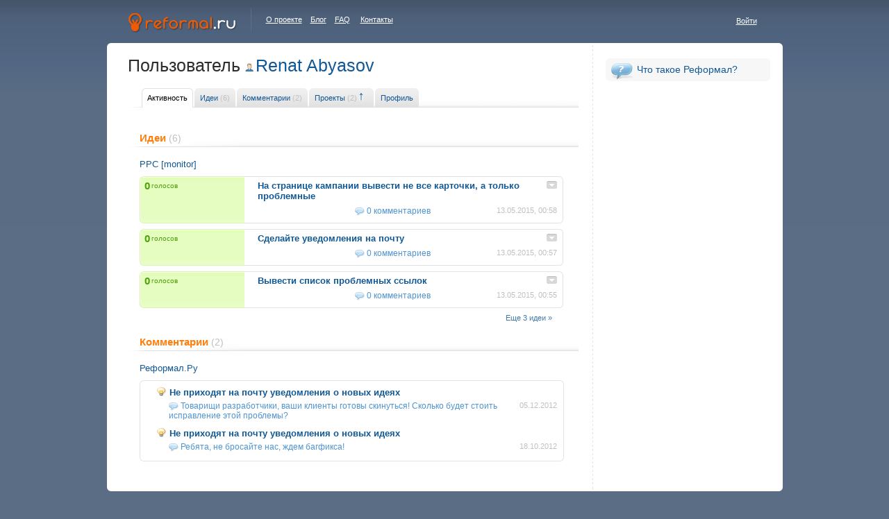

--- FILE ---
content_type: text/html; charset=utf-8
request_url: http://reformal.ru/users/294967-Renat+Abyasov/
body_size: 4671
content:
<!DOCTYPE html PUBLIC "-//W3C//DTD XHTML 1.0 Strict//EN" "http://www.w3.org/TR/xhtml1/DTD/xhtml1-strict.dtd">
<html xmlns="http://www.w3.org/1999/xhtml">
<head>
    <title>Reformal » Обратная связь нового поколения, Feedback 2.0</title>
<meta name="description" content="Используйте мудрость посетителей вашего сайта!">
<meta property="og:type" content="website" />
<meta property="og:title" content="Reformal » Обратная связь нового поколения, Feedback 2.0"/>
<meta property="og:description" content=""/>
<meta property="og:image" content=""/><meta http-equiv="Content-Type" content="text/html; charset=utf-8" />
<link rel="shortcut icon" href="//reformal.ru/favicon.ico?1.7.8" />
<link rel="stylesheet" href="http://media.reformal.ru/s/style.css?1.7.8" type="text/css" />
<link rel="stylesheet" href="http://media.reformal.ru/s/vote.css" type="text/css">
<style>

    /* Нет голоса */
            #f_id1 {}
    /* Голос + */
            #f_id2 .vote-prompt {display:none !important;}
        #f_id2 .agreed {display:block !important;}
    /* Голос - */
            #f_id3 .vote-prompt {display:none !important;}
        #f_id3 .disagreed {display:block !important;}

</style>
<META HTTP-EQUIV="Pragma" CONTENT="no-cache">
<META HTTP-EQUIV="Expires" CONTENT="0">
<!--[if IE]>
<link rel="stylesheet" href="http://media.reformal.ru/s/ie.css" type="text/css" />
<![endif]-->
	<script type="text/javascript" language="javascript"> var siteAdr = '/'; var curUrl = 'http://reformal.ru/users/294967-Renat+Abyasov/'; </script>
    <script type="text/javascript" language="JavaScript" src="http://media.reformal.ru/j/jquery.js"></script>
	<script type="text/javascript" language="JavaScript" src="http://media.reformal.ru/j/main.js?1.7.8"></script>
	<script type="text/javascript" language="JavaScript" src="http://media.reformal.ru/j/JsHttpRequest.js"></script>
    <script type="text/javascript" language="JavaScript" src="http://media.reformal.ru/j/rangyinputs-jquery.js"></script>
	<script type="text/javascript" language="JavaScript" src="http://media.reformal.ru/j/search.js?1.7.8"></script>
    <!--<script type="text/javascript" language="JavaScript" src="http://media.reformal.ru/j/ii.js"></script>-->
        
    <script type="text/javascript" language="JavaScript" src="http://media.reformal.ru/j/reg.js"></script>
	        <script type="text/javascript" language="JavaScript" src="http://media.reformal.ru/bundles/iiuser/js/ii.js" charset="utf-8"></script>
</head>
<body id="main_body">

    <script type="text/javascript">
                var main_is_user = 0;
    </script>

<!-- START: ERROR-MESSAGE-POPUP -->
    <div id="ii-global-error-block" class="error-message-popup">
    </div>
<!-- END: ERROR-MESSAGE-POPUP -->

<div id="header">
	<div id="logo">
		<a href="http://reformal.ru/"><img src="http://media.reformal.ru/i/logo.gif" alt="" /></a>
	</div>
    	<div id="about_proj">
		<a href="http://reformal.ru/pages/about">О проекте</a>&nbsp;&nbsp;&nbsp;&nbsp;<a href="http://reformal.ru/blog/">Блог</a>&nbsp;&nbsp;&nbsp;&nbsp;<a href="http://reformal.ru/faq/">FAQ</a>&nbsp;&nbsp;&nbsp;&nbsp;&nbsp;<a href="http://reformal.ru/static/contacts">Контакты</a>
	</div>
	<div id="header_login">
				    <a href="javascript: void(0);" onclick="return showAuth();" id="exit_h">Войти</a>
			</div>
    <div id="auth"></div>
    <script type="text/javascript">
        
        function showAuth()
        {
            ii.AuthApi.init({
                context: 'pContext',
                send_mail: 1,
                container: $("#auth")
            });
            return false;
        }

        ii.Listeners.Auth.add(function (){
        
            /*
             * Some crutch for event listener object.
             */
            var args = arguments[0];
            var userObject = args[0];
            $("#header_login").html('Вы вошли на сайт как <a href="http://reformal.ru/profile.php" class="loggedin">'+(truncateText(userObject.login, 14))+'</a>  |  <a href="/index.php?logout=1" id="exit_h">Выйти</a>');
        
        });
        


    </script>

    
</div>


<div id="conteiner">
	<div class="v_line">
	<div class="content_cont">
<!--left_part-->
		<div class="left_part">
			<div id="visitor">
			<div class="page_header">
	<h1>Пользователь <a href="http://reformal.ru/users/294967-Renat+Abyasov/" class="portrayed">Renat Abyasov</a></h1>
</div>

<div id="moderation_vkl">
	<ul class="page_vkl vkl_left">
		<li class="active"><a href="http://reformal.ru/users/294967-Renat+Abyasov">Активность</a></li>
		<li><a href="http://reformal.ru/users/294967-Renat+Abyasov/?what=idea">Идеи <span>(6)</span></a></li>
		<li><a href="http://reformal.ru/users/294967-Renat+Abyasov/?what=comment">Комментарии <span>(2)</span></a></li>
		<li><a href="http://reformal.ru/users/294967-Renat+Abyasov/?what=projects">Проекты <span>(2)</span></a><img onclick="Go('/users/294967-Renat+Abyasov/?what=projects&sort=date&d=1');" src="/i/arrow_up_gray.gif" style="background:none;padding:15px; margin-left:-20px; margin-top:-8px;"/></li>
		<li><a href="http://reformal.ru/users/294967-Renat+Abyasov/?what=personal">Профиль</a></li>
	</ul>
</div>

<div class="cl"></div>

						<h2 class="r_title">Идеи <span>(6)</span></h2>
<!--content_block_type1-->
			<div class="content_block_type1" id="webmaster_ideas">
                                															<div class="site_name">
						<a href="http://ppc-monitor.reformal.ru/">PPC [monitor]</a>
					</div>
                
                <div class="idea_green_block1">
				<div class="idea_green_bottom1">
				<div class="idea_green_top1">
					<div class="idea_green_left">
						<div class="vote_count"><b>0</b> голосов</div>
					</div>
					<div class="idea_title">
						<a href="javascript: void(0);" class="drop" id="dropl_807020" onclick="_v('drop_807020').style.display = ('none' == _v('drop_807020').style.display) ? 'block': 'none'; _v('dropl_807020').className = ('none' == _v('drop_807020').style.display) ? 'drop' : 'drop_up';"></a>
						<a href="http://ppc-monitor.reformal.ru/proj/?ia=807020"><b>На странице кампании вывести не все карточки, а только проблемные</b></a>
                            
                            <span id="drop_807020" style="display:none;">
                                <div class="idea_text">
								    Если кампаний много хочется сразу конкретики, а не всматриваться в кучу блоков
							    </div>
                                
							                                    
                            </span>

                        <div class="post_panel mt5">
							<div class="user_comment">
								13.05.2015, 00:58
							</div>
							<a href="http://ppc-monitor.reformal.ru/proj/?ia=807020" class="comments">0 комментариев</a>						</div>
					</div>
					<div class="cl"></div>
				</div>
				</div>
				</div>
                                
                <div class="idea_green_block1">
				<div class="idea_green_bottom1">
				<div class="idea_green_top1">
					<div class="idea_green_left">
						<div class="vote_count"><b>0</b> голосов</div>
					</div>
					<div class="idea_title">
						<a href="javascript: void(0);" class="drop" id="dropl_807019" onclick="_v('drop_807019').style.display = ('none' == _v('drop_807019').style.display) ? 'block': 'none'; _v('dropl_807019').className = ('none' == _v('drop_807019').style.display) ? 'drop' : 'drop_up';"></a>
						<a href="http://ppc-monitor.reformal.ru/proj/?ia=807019"><b>Сделайте уведомления на почту</b></a>
                            
                            <span id="drop_807019" style="display:none;">
                                <div class="idea_text">
								    Так, чтобы нее заходить к вам постоянно, а получить на почту письмо, если вдруг кто-то накосячил.
							    </div>
                                
							                                    
                            </span>

                        <div class="post_panel mt5">
							<div class="user_comment">
								13.05.2015, 00:57
							</div>
							<a href="http://ppc-monitor.reformal.ru/proj/?ia=807019" class="comments">0 комментариев</a>						</div>
					</div>
					<div class="cl"></div>
				</div>
				</div>
				</div>
                                
                <div class="idea_green_block1">
				<div class="idea_green_bottom1">
				<div class="idea_green_top1">
					<div class="idea_green_left">
						<div class="vote_count"><b>0</b> голосов</div>
					</div>
					<div class="idea_title">
						<a href="javascript: void(0);" class="drop" id="dropl_807018" onclick="_v('drop_807018').style.display = ('none' == _v('drop_807018').style.display) ? 'block': 'none'; _v('dropl_807018').className = ('none' == _v('drop_807018').style.display) ? 'drop' : 'drop_up';"></a>
						<a href="http://ppc-monitor.reformal.ru/proj/?ia=807018"><b>Вывести список проблемных ссылок</b></a>
                            
                            <span id="drop_807018" style="display:none;">
                                <div class="idea_text">
								    Для некоторых карточек, в том числе про ссылки, не хватает списка объявлений, чтобы сразу найти где именно проблема.
							    </div>
                                
							                                    
                            </span>

                        <div class="post_panel mt5">
							<div class="user_comment">
								13.05.2015, 00:55
							</div>
							<a href="http://ppc-monitor.reformal.ru/proj/?ia=807018" class="comments">0 комментариев</a>						</div>
					</div>
					<div class="cl"></div>
				</div>
				</div>
				</div>
                                                				<div class="idea_page">
					<a href="http://reformal.ru/users/294967-Renat+Abyasov/?what=idea" class="next_idea">Еще 3 идеи &raquo;</a>
				</div>
                                
			</div>
			<!--/content_block_type1-->

        		<div class="cl"></div>
		<h2 class="r_title">Комментарии <span>(2)</span></h2>
<!--content_block_type1-->
		<div class="content_block_type1">

				                                				                <div class="site_name">
					<a href="http://reformal.reformal.ru/">Реформал.Ру</a>
				</div>

				<div class="grb_block">
				<div class="grb_lt">
				<div class="grb_rt">
				<div class="grb_lb">
				<div class="grb_rb">
					<div class="grb_block_cont">
                						<dl class="comment_dl">
							<dt><a href="http://reformal.reformal.ru/proj/?ia=108422">Не приходят на почту уведомления о новых идеях</a></dt>
							<dd><span class="date_comments">05.12.2012</span><a href="http://reformal.reformal.ru/proj/?ia=108422" class="comments">Товарищи разработчики, ваши клиенты готовы скинуться! Сколько будет стоить исправление этой проблемы?</a></dd>
													</dl>
                                                						<dl class="comment_dl">
							<dt><a href="http://reformal.reformal.ru/proj/?ia=108422">Не приходят на почту уведомления о новых идеях</a></dt>
							<dd><span class="date_comments">18.10.2012</span><a href="http://reformal.reformal.ru/proj/?ia=108422" class="comments">Ребята, не бросайте нас, ждем багфикса!</a></dd>
													</dl>
                					</div>
				</div>
				</div>
				</div>
				</div>
				</div>
                                                
			</div>
		    
		</div>
		</div>
<!--/left_part-->
<!--right_part-->
		<div class="right_part">
    <ul class="right_menu">
        <li><a href="http://reformal.ru/static/about" class="icon1">Что такое Реформал?</a></li>
                    </ul>
        </div><!--/right_part-->
		<div class="cl"></div>
	</div>
	</div>
</div>


<div class="bottom_u"></div>

<div id="project-page-footer">
    Обратная связь на платформе <a href="http://reformal.ru/"><img src="http://media.reformal.ru/i/index/reformal-small-logo.png" width="96" height="13" alt="reformal.ru" class="reformal-logo" /></a>
    <div id="footer-links">
        <a href="http://reformal.ru/pages/about">О проекте</a>|<a href="http://reformal.ru/faq/">FAQ</a>|<a href="http://reformal.ru/pages/privacy">Политика конфиденциальности</a>
    </div>
</div>


	



<script type="text/javascript">
var _gaq = _gaq || [];
_gaq.push(['_setAccount', 'UA-7846226-2']);
_gaq.push(['_setDomainName', '.reformal.ru']);
_gaq.push(['_trackPageview']);
_gaq.push(['_trackPageLoadTime']);

   (function() {
var ga = document.createElement('script'); ga.type = 'text/javascript';
ga.async = true;
ga.src = ('https:' == document.location.protocol ? 'https://ssl' :
'http://www') + '.google-analytics.com/ga.js';
 var s = document.getElementsByTagName('script')[0];
s.parentNode.insertBefore(ga, s);
})();
</script>



<!--Generated for 0.012 sec-->

<div id="fb-root"></div>

<script type="text/javascript">
    (function(d, s, id) {
        var js, fjs = d.getElementsByTagName(s)[0];
        if (d.getElementById(id)) return;
        js = d.createElement(s); js.id = id;
        js.src = "//connect.facebook.net/ru_RU/all.js#xfbml=1";
        fjs.parentNode.insertBefore(js, fjs);
    }(document, 'script', 'facebook-jssdk'));
    window.___gcfg = {lang: 'ru'};
    (function() {
        var po = document.createElement('script'); po.type = 'text/javascript'; po.async = true;
        po.src = 'https://apis.google.com/js/platform.js';
        var s = document.getElementsByTagName('script')[0]; s.parentNode.insertBefore(po, s);
    })();
    !function(d,s,id){var js,fjs=d.getElementsByTagName(s)[0],p=/^http:/.test(d.location)?'http':'https';if(!d.getElementById(id)){js=d.createElement(s);js.id=id;js.src=p+'://platform.twitter.com/widgets.js';fjs.parentNode.insertBefore(js,fjs);}}(document, 'script', 'twitter-wjs');
    function createvkshare() {var vkshare = document.getElementsByClassName('vk-share-button'); if(vkshare.length) vkshare[0].innerHTML = VK.Share.button(false, {type: 'round', text: 'Сохранить'});}
</script>
<script type="text/javascript" async="async" src="//vk.com/js/api/share.js?90" charset="utf-8" onload="createvkshare()"></script>

    </body>
</html>


--- FILE ---
content_type: application/x-javascript; charset=utf-8
request_url: http://media.reformal.ru/j/search.js?1.7.8
body_size: 5988
content:
function vote_sf_perform(idea_id, project_id, method) {
    var $post = $('#idea_' + idea_id);

    var $loader = $post.find('.loader-holder');
    $loader.show();

    $.ajax({
        url: '/vote/' + method,
        type: 'POST',
        dataType: 'json',
        data: {idea_id: idea_id, project_id: project_id},
        success: function(response) {
            if ('success' == response.outcome) {
                var selector = 'agree' == method ? 'li.agreed' : 'li.disagreed';
                $post.find('.vote-prompt-agree, .vote-prompt-disagree').hide();
                $post.find(selector).show();
                $post.find('.vote-wrapper').html(response.stats);
            } else alert(response.message);
            $loader.hide();
        }
    });
}

function vote_sf_cancel(idea_id, project_id) {
    var $post = $('#idea_' + idea_id);

    var $loader = $post.find('.loader-holder');
    $loader.show();

    $.ajax({
        url: '/vote/cancel',
        type: 'POST',
        dataType: 'json',
        data: {idea_id: idea_id, project_id: project_id},
        success: function(response) {
            $post.find('.vote-prompt-agree').show();
            if (voting_down_enabled) $post.find('.vote-prompt-disagree').show();
            $post.find('.agreed, .disagreed').hide();
            $post.find('.vote-wrapper').html(response.stats);
            $loader.hide();
        }
    });
}

$(function() {
    $('.vote-status').hover(
        function() {
            $(this).addClass('vote-status-hover');
        },
        function() {
            $(this).removeClass('vote-status-hover');
        }
    );
    $(document).mouseup(function (e)
    {
        var target = $(e.target);
        if (!target.is('.show_moder_menu') && target.parents('.moder_menu').length === 0)
        {
            $(".moder_menu").hide();
            cur_mnu = 0;
        }
    });
    $("#search_block #search_input").keypress(function(e) {
        if (e.keyCode == 13) {
            e.preventDefault();
            AddIdea();
        }
    });
    $("#proj_create input").keypress(function(e) {
        if (e.keyCode == 13) {
            e.preventDefault();
            $('#proj_create').submit();
        }
    });

    $('.category-set').on('click', 'a', function(e){
        e.preventDefault();

        var $elem = $(e.target);
        if($elem.hasClass('actm')) {
            return false;
        }

        var id_parts = $elem.attr('id').split('_');
        var idea_id = id_parts[1];
        var category_id = id_parts[2];

        set_category(idea_id, category_id, function(response) {
            if(response.status == 'ok') {
                $elem.parent().find('.actm').removeClass('actm').addClass('actv');
                $elem.removeClass('actv').addClass('actm');
            } else {
                alert(response.msg);
            }
        });

    });

});

/* -------------------------------------------------------------------------- */

function set_category(idea_id, category_id, callback)
{
    $.ajax({
        url: '/pajax2.php',
        type: 'POST',
        dataType: 'json',
        data: {action: 'set_category', idea_id: idea_id, category_id: category_id},
        success: function(response) {
            callback(response);
        }
    });
}


var qstop = 0;
var sq    = 0;
function include(filename)
{
	var head = document.getElementsByTagName('head')[0];

	script = document.createElement('script');
	script.src = filename;
	script.type = 'text/javascript';

	head.appendChild(script)
}
include('/config.js');

if( typeof _DOMAIN == 'undefined' )
	var _DOMAIN = 'reformal.ru';

function ShowDelay(id, str, strb, block, hblock, wait_id, num, wmode) {
	sq = 1;
	num = (null != num) ? num : 0;
    if (str.length) {
        if (_v('search_reset')) {_v('search_reset').style.display = 'inline';}
    } else {
        if (_v('search_reset')) {_v('search_reset').style.display = 'none';}
    }
	setTimeout(function(){
        Search(id, str, strb, block, hblock, wait_id, num, wmode);
    }, 500);
}
function ShowDelay2(id, str, strb, block, hblock, wait_id, num, wmode) {
	sq = 1;
	num = (null != num) ? num : 0;
	setTimeout(function(){
        Search2(id, str, strb, block, hblock, wait_id, num, wmode);
    }, 500);
}

function Search(id, str, strb, block, hblock, wait_id, num, wmode) {
    if ( !qstop && _v(strb).value == str && sq ) {
        qstop = 1;
        sq    = 0;
        _v(wait_id).style.display = 'block';

        var req = new JsHttpRequest();
        req.onreadystatechange = function() {
            if (req.readyState == 4) {
                _v(hblock).style.display  = 'none';
                _v(block).innerHTML       =  req.responseJS.q;
                _v(block).style.display   = 'block';
                _v(wait_id).style.display = 'none';
                qstop = 0;
            }
        };
        num = (null != num) ? num : 0;
        req.open(null, siteAdr+'pajax.php', true);
        if (wmode>0) {
            req.send( {action: 'search', id: id, str: str, num: num, wmode: wmode} );
        } else {
            req.send( {action: 'search', id: id, str: str, num: num} );
        }
    }
}
function Search2(id, str, strb, block, hblock, wait_id, num, wmode) {   
    if ( !qstop && _v(strb).value == str && sq ) {
        qstop = 1;
        sq    = 0;
        _v(wait_id).style.display = 'block';

        var req = new JsHttpRequest();
        req.onreadystatechange = function() {
            if (req.readyState == 4) {
                _v(hblock).style.display  = 'none';
                _v(block).innerHTML       =  req.responseJS.q;
                _v(block).style.display   = 'block';
                _v(wait_id).style.display = 'none';
                qstop = 0;
            }
        };

        num = (null != num) ? num : 0;
        req.open(null, siteAdr+'pajax2.php', true);
	if (wmode>0) {
	    req.send( {action: 'search', id: id, str: str, num: num, wmode: wmode} );
	} else {
	    req.send( {action: 'search', id: id, str: str, num: num} );
	}
    }
}

function ShowLoad(t)
{
    if (_v('load'))
	{
	    _v('load').style.display = (t == 1) ? 'block' : 'none';
	}
}

//**************************************************************//
//           Vote 
//**************************************************************//
function Vote( id, block, sout, loginb , pid) {
    var req = new JsHttpRequest();
    req.onreadystatechange = function() {
        if (req.readyState == 4) {
            _v(block).innerHTML =  req.responseJS.q;
            if (req.responseJS.eq) {
                alert(req.responseJS.eq);
            }
        }
    }
    
    sout = (null == sout || 0 == sout) ? 0 : sout;
    req.open(null, siteAdr+'pajax.php', true);
    req.send( {action: 'vote', id: id, block: block, sout: sout, pid: pid} );
}
function Vote2( id, block, sout, loginb , pid) {   
    var req = new JsHttpRequest();
    req.onreadystatechange = function() {
        if (req.readyState == 4) {
            _v(block).innerHTML =  req.responseJS.q;
            if (req.responseJS.eq) {
                alert(req.responseJS.eq);
            }
        }
    }

    sout = (null == sout || 0 == sout) ? 0 : sout;
    req.open(null, siteAdr+'pajax2.php', true);
    req.send( {action: 'vote', id: id, block: block, sout: sout, pid: pid} );
}



function CancelVote( id, block, sout, loginb , pid) {   
    var req = new JsHttpRequest();
    req.onreadystatechange = function() {
        if (req.readyState == 4) {
            _v(block).innerHTML =  req.responseJS.q;
        }
    };

    sout = (null == sout || 0 == sout) ? 0 : sout;
    req.open(null, siteAdr+'pajax.php', true);
    req.send( {action: 'cancelvote', id: id, block: block, sout: sout, pid: pid} );
}
function CancelVote2( id, block, sout, loginb , pid) {   
	var req = new JsHttpRequest();
    req.onreadystatechange = function() {
        if (req.readyState == 4) {
		    _v(block).innerHTML =  req.responseJS.q;
			if (null != loginb) {
			    //_v(loginb).style.display = 'block';
			}
        }
    }
	sout = (null == sout || 0 == sout) ? 0 : sout;
    req.open(null, siteAdr+'pajax2.php', true);
	req.send( {action: 'cancelvote', id: id, block: block, sout: sout, pid: pid} );
}

//**************************************************************//
//          Ban && Dublicate
//**************************************************************//
function SetModer( act, id, block ) {   
	var req = new JsHttpRequest();
    req.onreadystatechange = function() {
        if (req.readyState == 4 && req.responseJS.q) {
		    _v(block).innerHTML =  req.responseJS.q;
        }
    }
    req.open(null, siteAdr+'pajax.php', true);
	req.send( {action: act, id: id} );
}

function FollowOn( what, what_id, block ) {
    if (!main_is_user) {
        showAuth();
    }
    else
    {
        var req = new JsHttpRequest();
        req.onreadystatechange = function() {
            if (req.readyState == 4 && req.responseJS.q) {
                block.innerHTML =  req.responseJS.q;
            }
        }
        req.open(null, siteAdr+'pajax.php', true);
        req.send( {action: 'subscr', what: what, what_id: what_id} );
    }
}

function SetStatus( id, status, block, stsblock ) {  
    var req = new JsHttpRequest();
    req.onreadystatechange = function() {
        if (req.readyState == 4) {
            status = status * 1;
            if (null !=  _v(stsblock)) {
                switch (status) {
			        case 1:_v(stsblock).className = 'status status4';_v('a'+stsblock).innerHTML = 'выполнено';break;
				    case 2:_v(stsblock).className = 'status status3';_v('a'+stsblock).innerHTML = 'запланировано';break;
				    case 3:_v(stsblock).className = 'status status2';_v('a'+stsblock).innerHTML = 'делается';break;
				    case 4:_v(stsblock).className = 'status status1';_v('a'+stsblock).innerHTML = 'отклонено';break;
			    }
            }			
            if (req.responseJS.q && 0 < req.responseJS.q) {
                var v = req.responseJS.q;
                _v(block+'_'+v).className = 'actv';
                _v(block+'_'+v).href  = 'javascript:SetStatus(\''+id+'\', \''+req.responseJS.q+'\', \'sta_'+id+'\', \'sts_'+id+'\')';
            }
            if (status) {
                _v(block+'_'+status).className = 'actm';
                _v(block+'_'+status).href  = 'javascript:void(0);';
            }
        }
    }
    req.open(null, siteAdr+'pajax.php', true);
    req.send( {
        action: 'setstatus',
        id: id,
        status: status
    } );
}

function BanIp( pid, ip, uid, block ) {
	var req = new JsHttpRequest();
    req.onreadystatechange = function() {
        if (req.readyState == 4 && req.responseJS.q) {
		    _v(block).innerHTML =  req.responseJS.q;
			//_v(block).className = (1 == req.responseJS.q) ? 'grey' : 'blue';
        }
    }
    req.open(null, siteAdr+'pajax.php', true);
	req.send( {action: 'banip', pid: pid, ip: ip, uid: uid} );
}

function NoTop( id, block ) {   
	var req = new JsHttpRequest();
    req.onreadystatechange = function() {
        if (req.readyState == 4 && req.responseJS.q) {
		    _v(block).innerHTML =  req.responseJS.q;
			_v(block).style.color = ('1' == req.responseJS.eq) ? '#105895' : '#A3A3A2';
        }
    }
    req.open(null, siteAdr+'pajax.php', true);
	req.send( {action: 'notop', id: id} );
}

//**************************************************************//
//           Check Emails
//**************************************************************//
function CheckEmails(private_emails, res, what, actb) {
    if ( private_emails ) {
        _v(res).innerHTML = '';
        var req = new JsHttpRequest();
        req.onreadystatechange = function() {
            if (req.readyState == 4) {
                if ( req.responseJS.q ) {
                    _v(res).innerHTML = req.responseJS.q;
                } 
				if (null != _v(actb)) {
				    _v( actb ).style.display =( req.responseJS.rq ) ? 'block' : 'none';
				}
            }
        }
        req.open(null, siteAdr+'ajax.php', true);
        req.send( {action: 'checkuserlist', private_emails: private_emails, what: what} );                  
    }
}

function DelProjUser( uid, pid, res ) {
    var req = new JsHttpRequest();
    req.onreadystatechange = function() {
        if (req.readyState == 4) {
            if ( req.responseJS.q ) {
                _v(res).innerHTML = req.responseJS.q;
            } 
        }
    }
    req.open(null, siteAdr+'ajax.php', true);
    req.send( {action: 'delprojuser', uid: uid, pid: pid} );                  
}

function GetWidget3( res, link, title, ltitle, color, bcolor, tcolor, align, cr, waction, lfont, lsize, project_title, domain, regime, vcolor, cmline,glcolor,tbcolor, w, h) 
{
    _v(res).innerHTML = '';

    title = strTruncate(title);
    
    p = "<script type=\"text/javascript\">\nreformal_wdg_w    = \""+w+"\";\nreformal_wdg_h    = \""+h+"\";\nreformal_wdg_domain    = \""+domain+"\";\nreformal_wdg_mode    = "+regime+";\nreformal_wdg_title   = \""+project_title+"\";\nreformal_wdg_ltitle  = \""+ltitle+"\";\nreformal_wdg_lfont   = \""+lfont+"\";\nreformal_wdg_lsize   = \""+lsize+"\";\nreformal_wdg_color   = \""+color+"\";\nreformal_wdg_bcolor  = \""+bcolor+"\";\nreformal_wdg_tcolor  = \""+tcolor+"\";\nreformal_wdg_align   = \""+align+"\";\nreformal_wdg_charset = \""+(cr==2?'utf-8':'windows-1251')+"\";\nreformal_wdg_waction = "+waction+";\nreformal_wdg_vcolor  = \""+vcolor+"\";\nreformal_wdg_cmline  = \""+cmline+"\";\nreformal_wdg_glcolor  = \""+glcolor+"\";\nreformal_wdg_tbcolor  = \""+tbcolor+"\";\n\n</script>\n";

	_v(res).value = p+"\n"+'<div class="poxupih_center"><script type="text/javascript" language="JavaScript" src="'+link + '?charset=' + (cr==2 ? 'utf-8' : 'windows-1251') + '"></script><div class="drsdtf">на платформе <a href="http://"'+_DOMAIN+'" target="_blank" title="Reformal.ru">Reformal.ru</a></div></div>';
}



function GetWidget( res, link, title, ltitle, color, bcolor, tcolor, align, cr, waction, lfont, lsize, project_title, domain, regime, vcolor, cmline,glcolor,tbcolor, ext_domain, img_url, ext_mode, our_img, dis, https) 
{
    //alert(img_url);
    ltitle = strTruncate(ltitle); 
    //ltitle = ltitle != '' ? ltitle : 'Оставьте отзыв'
	var ext_image_param = '';
	if (ext_mode==1 && jQuery.trim(ltitle)!='')
	{
		ext_image_param = ' \nreformal_wdg_bimage = "'+our_img+'";\n ';
	}else
	{
		ext_image_param = ' \nreformal_wdg_bimage = "'+img_url+'";\n ';
	}
		
	ps = "<script type=\"text/javascript\">\n"+(ext_domain?"reformal_wdg_vlink    = \""+ext_domain+"\";"+(https?"\nreformal_wdg_https=1;":"")+"\n":"")+"reformal_wdg_domain    = \""+domain+"\";\nreformal_wdg_mode    = "+regime+";\nreformal_wdg_title   = \""+project_title+"\";\nreformal_wdg_ltitle  = \""+ltitle+"\";\nreformal_wdg_lfont   = \""+lfont+"\";\nreformal_wdg_lsize   = \""+lsize+"\";\nreformal_wdg_color   = \""+color+"\";\nreformal_wdg_bcolor  = \""+bcolor+"\";\nreformal_wdg_tcolor  = \""+tcolor+"\";\nreformal_wdg_align   = \""+align+"\";\nreformal_wdg_charset = \""+(cr==2?'utf-8':'windows-1251')+"\";\nreformal_wdg_waction = "+waction+";\nreformal_wdg_vcolor  = \""+vcolor+"\";\nreformal_wdg_cmline  = \""+cmline+"\";\nreformal_wdg_glcolor  = \""+glcolor+"\";\nreformal_wdg_tbcolor  = \""+tbcolor+"\";\n"+ext_image_param+"\n</script>\n";

	_v(res).value = ps+"\n"+'<script type="text/javascript" language="JavaScript" src="'+link + '?charset=' + (cr==2 ? 'utf-8' : 'windows-1251') +'"></script><noscript><a href="http://'+domain+'.'+_DOMAIN+'">'+project_title+' feedback </a> <a href="http://'+_DOMAIN+'"><img src="http://'+_DOMAIN+'/i/logo.gif" /></a></noscript>';
  	
}


function GetWidgetAdi( res, link, title, ltitle, color, bcolor, tcolor, align, cr, waction, lfont, lsize, project_title, domain, regime, vcolor, cmline,glcolor,tbcolor, w, h, img_url, ext_mode, our_img, dis, aw4_tcolor, ext_domain, https) 
{
    _v(res).innerHTML = '';
    
    title = strTruncate(title);
    
	var ext_image_param = '';
	if (ext_mode==1 && jQuery.trim(ltitle)!='') 
	{
		ext_image_param = ' \nreformal_wdg_bimage = "'+our_img+'";\n ';
	}else
	{
		ext_image_param = ' \nreformal_wdg_bimage = "'+img_url+'";\n ';
	}	

	p = "<script type=\"text/javascript\">\n"+(ext_domain?"reformal_wdg_vlink    = \""+ext_domain+"\";"+(https?"\nreformal_wdg_https=1;":"")+"\n":"")+"reformal_wdg_w    = \""+w+"\";\nreformal_wdg_h    = \""+h+"\";\nreformal_wdg_domain    = \""+domain+"\";\nreformal_wdg_mode    = "+regime+";\nreformal_wdg_title   = \""+project_title+"\";\nreformal_wdg_ltitle  = \""+ltitle+"\";\nreformal_wdg_lfont   = \""+lfont+"\";\nreformal_wdg_lsize   = \""+lsize+"\";\nreformal_wdg_color   = \""+color+"\";\nreformal_wdg_bcolor  = \""+bcolor+"\";\nreformal_wdg_tcolor  = \""+tcolor+"\";\nreformal_wdg_align   = \""+align+"\";\nreformal_wdg_charset = \""+(cr==2?'utf-8':'windows-1251')+"\";\nreformal_wdg_waction = "+waction+";\nreformal_wdg_vcolor  = \""+vcolor+"\";\nreformal_wdg_cmline  = \""+cmline+"\";\nreformal_wdg_glcolor  = \""+glcolor+"\";\nreformal_wdg_tbcolor  = \""+tbcolor+"\";\nreformal_wdg_tcolor_aw4  = \""+aw4_tcolor+"\";\n"+ext_image_param+"\n</script>\n";

	_v(res).value = p+"\n"+'<script type="text/javascript" language="JavaScript" src="'+link + '?charset=' + (cr==2 ? 'utf-8' : 'windows-1251') +'"></script><noscript><a href="http://'+domain+'.'+_DOMAIN+'">'+project_title+' feedback</a> <a href="http://'+_DOMAIN+'">на платформе <img src="http://widget.'+_DOMAIN+'/i/reformal_ru.png" /></a></noscript>';
}


function strTruncate(str, length, etc, break_words, middle)
{
    str = (typeof(str) != 'undefined') ? String(str) : '';
    length = (typeof(length) != 'undefined') ? length : 80;
    etc = (typeof(etc) != 'undefined') ? etc : '...';
    break_words = (typeof(etc) != 'undefined') ? break_words : false;
    middle = (typeof(middle) != 'undefined') ? middle : false;

    if (length == 0) {
       return '';
    }
    
    if (str.length > length) {
        length -= etc.length;
        if (!break_words && !middle) {
            str = str.slice(0, length + 1).replace(/\s+?(\S+)?$/g, "");
        }
        
        if (!middle) {
            return str.slice(0, length) + etc;
        } else {
            return str.slice(0, parseInt(length / 2)) + etc + str.slice(-parseInt(length / 2));
        }
    } else {
        return str;
    }

}

function CheckDomain(err_id, iid1, iid2, domain, id) {
    var req = new JsHttpRequest();
    //_v( err_id ).style.display = 'none';
	
	req.onreadystatechange = function() {
        if (req.readyState == 4) {
            if (req.responseJS.q) {
                _v(iid1).style.display = (0 == req.responseJS.eq) ? 'none' : 'block';
                _v(iid2).style.display = (0 == req.responseJS.eq) ? 'block' : 'none';    
                _v(err_id).className   = (0 == req.responseJS.eq) ? 'red' : 'green';
			    _v( err_id ).innerHTML     = req.responseJS.q;
                _v( err_id ).style.display = 'block';
            }
        }
    }
    
    req.open(null, siteAdr + 'ajax.php', true);
    req.send( {action: "checkdomain", fm: {domain: domain, id: id}} );  
}

var cur_mnu = 0;
function ShowMenuTab( id ) {
    var oi = 0;
	if ( 0 < cur_mnu) {
	    _v('mnu_'+cur_mnu).style.display = 'none';
		oi = cur_mnu;
		cur_mnu = 0;
	}
	if ( id != oi ) {
        _v('mnu_'+id).style.display = 'block';
        cur_mnu = id;		
	}
}

function SHBl( id ) {
    _v( id ).style.display = ('none' == _v( id ).style.display) ? 'block' : 'none';
}

function Subm( id ) {
    _v( id ).submit();
}

function RegInlShb( num ) {
    if (inl_act == num) {
	    //return true;
	} else {
        _v('ib'+inl_act).className = '';
		_v('ib'+inl_act+'na').style.display = 'none';
		_v('ib'+inl_act+'a').style.display  = 'block';
		
		_v('ib'+num).className = 'active';
		_v('ib'+num+'na').style.display = 'block';
		_v('ib'+num+'a').style.display  = 'none';
        inl_act = num;  
        
        if (null != _v('no_registration'))
		{
		    _v('no_registration').style.display = (1 == num) ? 'block' : 'none';
        }
		
        if (null != _v('verify_auth')) 
        {
        	_v('verify_auth').style.display = (2 == num) ? 'block' : 'none';
        }
        
		if (null != _v('registration'))
		{
			_v('registration').style.display = (3 == num) ? 'block' : 'none';
		}

        if (null != _v('auth_janrain'))
		{
			_v('auth_janrain').style.display = (4 == num) ? 'block' : 'none';
		}
	}
}


function ChangeDis(id, dis) { 
    var req = new JsHttpRequest();
	req.onreadystatechange = function() {
        if (req.readyState == 4) {
            if (req.responseJS.q) {
                _v('dis_1').style.display = _v('dis_1').style.display == 'none' ? 'block' : 'none';
                _v('dis_2').style.display = _v('dis_2').style.display == 'none' ? 'block' : 'none';
            }
        }
    }
    
    req.open(null, siteAdr + 'ajax.php', true);
    req.send( {action: "changedisign", id: id, dis: dis} );  
}



function FilterAll()
{
        var img_dir = 'http://'+document.domain+'/i/ideacat/';
        _v('show_idea').value = 1;
        _v('fltr_idea').style.visibility = 'visible';
        _v('fltr_idea').src = img_dir+'cat_idea.gif';
        
        _v('show_ques').value = 1;
        _v('fltr_quest').style.visibility = 'visible';
        _v('fltr_quest').src = img_dir+'cat_quest.gif';

        _v('show_error').value = 1;
        _v('fltr_err').style.visibility = 'visible';
        _v('fltr_err').src = img_dir+'cat_bug.gif';
        
        _v('show_thanks').value = 1;
        _v('fltr_thank').style.visibility = 'visible';
        _v('fltr_thank').src = img_dir+'cat_thank.gif';
        
        _v('fltr_all').style.visibility = 'visible';
}
function SetFilters(filter)
{
    var img_dir = 'http://'+document.domain+'/i/ideacat/';

    if (filter == 'idea')
    {
        _v('show_idea').value = _v('show_idea').value==1 ? 0 : 1;
        //_v('fltr_idea').style.visibility = _v('fltr_idea').style.visibility=='hidden'?'visible':'hidden';
        _v('fltr_idea').src = _v('fltr_idea').src==img_dir+'cat_idea_gray.gif'?img_dir+'cat_idea.gif':img_dir+'cat_idea_gray.gif';
    }
    if (filter == 'ques')
    {
        _v('show_ques').value = _v('show_ques').value==1 ? 0 : 1;
        //_v('fltr_quest').style.visibility = _v('fltr_quest').style.visibility=='hidden'?'visible':'hidden';
        _v('fltr_quest').src = _v('fltr_quest').src==img_dir+'cat_quest_gray.gif'?img_dir+'cat_quest.gif':img_dir+'cat_quest_gray.gif';
    }
    if (filter == 'error')
    {
        _v('show_error').value = _v('show_error').value==1 ? 0 : 1;
        //_v('fltr_err').style.visibility = _v('fltr_err').style.visibility=='hidden'?'visible':'hidden';
        _v('fltr_err').src = _v('fltr_err').src==img_dir+'cat_bug_gray.gif'?img_dir+'cat_bug.gif':img_dir+'cat_bug_gray.gif';
    }
    if (filter == 'thanks')
    {
        _v('show_thanks').value = _v('show_thanks').value==1 ? 0 : 1;
        //_v('fltr_thank').style.visibility = _v('fltr_thank').style.visibility=='hidden'?'visible':'hidden';
        _v('fltr_thank').src = _v('fltr_thank').src==img_dir+'cat_thank_gray.gif'?img_dir+'cat_thank.gif':img_dir+'cat_thank_gray.gif';
    }

    if (_v('fltr_idea').style.visibility=='hidden'
        ||_v('fltr_quest').style.visibility=='hidden'
        ||_v('fltr_err').style.visibility=='hidden'
        ||_v('fltr_thank').style.visibility=='hidden'
        )
        {
            _v('fltr_all').style.visibility = 'hidden';
        }else _v('fltr_all').style.visibility = 'visible';

}

function ModerCat( id, cat, block, stsblock ) {
    var req = new JsHttpRequest();
    req.onreadystatechange = function() {
        if (req.readyState == 4) {
            cat = cat * 1;
            if (null !=  _v(stsblock)) {
                switch (cat) {
			   case 1:_v(stsblock).className = 'h_idea';break;
			   case 2:_v(stsblock).className = 'h_quest';break;
			   case 3:_v(stsblock).className = 'h_bug';break;
			   case 4:_v(stsblock).className = 'h_thank';break;
                }
            }
            if (req.responseJS.q && 0 < req.responseJS.q) {
                var v = req.responseJS.q;
                _v(block+'_'+v).className = 'actv';
                _v(block+'_'+v).href  = 'javascript:ModerCat(\''+id+'\', \''+req.responseJS.q+'\', \'cat_'+id+'\', \'cat_'+id+'\')';
            }
            if (cat) {
                 _v(block+'_'+cat).className = 'actm';
                 _v(block+'_'+cat).href  = 'javascript:void(0);';			                    
            }
        }
    }
    req.open(null, siteAdr+'pajax.php', true);
    req.send( {
        action: 'setcat',
        id: id,
        cat: cat
    } );
}

function changeEmail(link)
{
    var block = $(link).parent();
    var email = block.children("input[name='fm[email]']");
    var email_backup = block.children("input[name='email_backup']");

    var disabled = email.attr('disabled');
    var is_editable = (typeof disabled == 'undefined' || disabled == false);
    if (is_editable) {
        email.val(email_backup.val());
        email.attr('disabled', 'disabled');
        $(link).html('Изменить');
    } else {
        email.removeAttr('disabled');
        $(link).html('Отмена');
    }
}